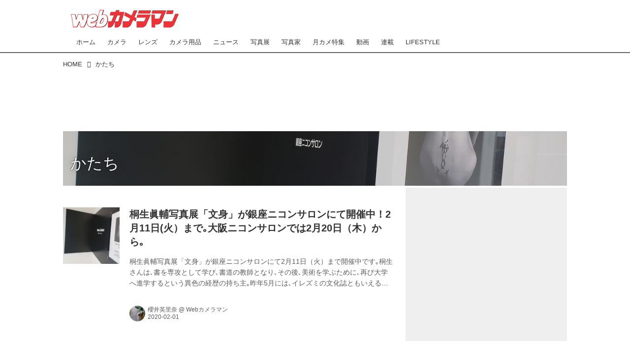

--- FILE ---
content_type: text/html; charset=utf-8
request_url: https://cameraman.motormagazine.co.jp/_tags/%E3%81%8B%E3%81%9F%E3%81%A1
body_size: 13963
content:
<!DOCTYPE html>
<html lang="ja">
<head>

<meta charset="utf-8">
<meta http-equiv="X-UA-Compatible" content="IE=Edge">
<meta name="viewport" content="width=device-width, initial-scale=1">
<meta name="format-detection" content="telephone=no">
<link rel="shortcut icon" href="https://d1uzk9o9cg136f.cloudfront.net/f/portal/16777373/custom/2017/05/10/9e4857269d65ff03caea39849d418fe6b283f470.png">
<link rel="apple-touch-icon" href="https://d1uzk9o9cg136f.cloudfront.net/f/portal/16777373/custom/2017/05/10/9e4857269d65ff03caea39849d418fe6b283f470.png">
<link rel="alternate" type="application/rss+xml" href="https://cameraman.motormagazine.co.jp/_rss/rss20.xml" title="Webカメラマン - RSS Feed" />
<link rel="alternate" type="application/rss+xml" href="https://cameraman.motormagazine.co.jp/_tags/%E3%81%8B%E3%81%9F%E3%81%A1/rss20.xml" title="#かたち - Webカメラマン - RSS Feed" />





<title>かたち - Webカメラマン</title>

<meta name="description" content="かたち の記事一覧 - モーターマガジン社が運営する、情報メディアです。写真をもっと楽しく撮りたい､カメラをもっと深く知りたい方へ、専門誌のエディター＆写真家がわかりやすく解説します。">









<link rel="canonical" href="https://cameraman.motormagazine.co.jp/_tags/%E3%81%8B%E3%81%9F%E3%81%A1">








<!-- Piwik -->

<script id="script-piwik-setting">
window._piwik = {
	'BASE':'https://acs01.rvlvr.co/piwik/',
	'trackers':{
		'173':null,
		'623':null,
	},
	'pageview':null,
	'event':null,
}
</script>


<script src="/static/dinoportal/js/piwikutil.js" async defer></script>





<noscript>
<img src="https://acs01.rvlvr.co/piwik/piwik.php?idsite=623&rec=1&url=https%3A//cameraman.motormagazine.co.jp/_tags/%25E3%2581%258B%25E3%2581%259F%25E3%2581%25A1" style="border:0;display:none" alt="" width=1 height=1>
<img src="https://acs01.rvlvr.co/piwik/piwik.php?idsite=173&rec=1&url=https%3A//cameraman.motormagazine.co.jp/_tags/%25E3%2581%258B%25E3%2581%259F%25E3%2581%25A1" style="border:0;display:none" alt="" width=1 height=1>

</noscript>

<!-- End Piwik Tracking Code -->
<!-- /page.PIWIK_BASE_URL, /is_preview -->






<meta name="twitter:card" content="summary">
<meta property="og:type" content="article">
<meta property="og:url" content="https://cameraman.motormagazine.co.jp/_tags/%E3%81%8B%E3%81%9F%E3%81%A1">

<meta property="og:title" content="かたち - Webカメラマン">


<meta property="og:description" content="かたち の記事一覧 - モーターマガジン社が運営する、情報メディアです。写真をもっと楽しく撮りたい､カメラをもっと深く知りたい方へ、専門誌のエディター＆写真家がわかりやすく解説します。">


<meta property="og:image" content="https://d1uzk9o9cg136f.cloudfront.net/f/portal/16777373/rc/2017/05/23/0c9286567d2a0891ddfd7d7186d20792772ede04.jpg">








<link rel="stylesheet" href="/static/lib/js/jquery-embedhelper.css?_=251225165549">


<link rel="preload" href="/static/lib/fontawesome-4/fonts/fontawesome-webfont.woff2?v=4.7.0" as="font" type="font/woff2" crossorigin>
<link rel="preload" href="/static/lib/ligaturesymbols-2/LigatureSymbols-2.11.ttf" as="font" type="font/ttf" crossorigin>

<script id="facebook-jssdk">/* hack: prevent fb sdk in body : proc by jquery-embedheler */</script>
<style id="style-prevent-animation">*,*:before,*:after{-webkit-transition:none!important;-moz-transition:none!important;transition:none!important;-webkit-animation:none!important;-moz-animation:none!important;animation:none!important}</style>


<link rel="stylesheet" href="/static/dinoportal/css/reset.css?251225165549">
<link rel="stylesheet" href="/static/dinoportal/css/common.css?251225165549">
<link rel="stylesheet" href="/static/dinoportal/css/common-not-amp.css?251225165549">
<link rel="stylesheet" href="/static/user-notify/user-notify.css?251225165549">
<link rel="stylesheet" href="/static/wf/css/article.css?251225165549">
<link rel="stylesheet" href="/static/wf/css/article-not-amp.css?251225165549">
<link rel="stylesheet" href="/static/dinoportal/css/print.css?251225165549" media="print">

<link rel="stylesheet" href="/static/lib/jquery-carousel/jquery-carousel.css?251225165549">
<link rel="stylesheet" href="/static/lib/jquery-carousel-2/jquery-carousel.css?251225165549">

<link href="/static/lib/ligaturesymbols-2/LigatureSymbols.min.css" rel="stylesheet" type="text/css">
<link href="/static/lib/ligaturesymbols-2/LigatureSymbols.min.css" rel="stylesheet" type="text/css">
<link href="/static/lib/rvlvr/rvlvr.css" rel="stylesheet">

<link rel="stylesheet" href="/static/dinoportal/custom/maxwidth.css?251225165549">


<!-- jquery migrate for develop -->
<script src="/static/lib/js/jquery-3.7.1.min.js"></script>
<script src="/static/lib/js/jquery-migrate-3.5.2.min.js"></script>	
<script src="/static/lib/js/jquery-migrate-enable.js"></script>

<script src="/static/lib/js/jquery-utils.js?251225165549"></script>




<script>$(function(){setTimeout(function(){$('#style-prevent-animation').remove();},1000)});</script>

<script>window._langrc={login:'ログイン',search:'検索'}</script>


<link rel="stylesheet" href="/static/dinoportal/css/index.css?251225165549">
<link rel="stylesheet" href="/static/dinoportal/css/newsfeed.css?251225165549">


<link rel="stylesheet" href="/static/dinoportal/css/users.css?251225165549">
<link rel="stylesheet" href="/static/dinoportal/css/tenants.css?251225165549">


<style>
.network-error > span:after {
	content:'通信エラーです' '\0a' 'しばらくして再読み込みしてください';
}
</style>


<script id="script-acs-flags">
window._use_acs_feed_dummy=false;
window._use_vpv_iframe=false;
</script>




<!-- custom css as less  -->


<style id="style-site-custom" type="text/less">
/**** 各種色設定 ****/

/**** imported colors.less ****/


@colors-base: #666; 
@colors-base-bg: white; 
@colors-base-box: @colors-base; 
@colors-base-box-bg: fade(@colors-base, 8%); 

@colors-header: @colors-base; 
@colors-header-bg: @colors-base-bg; 
@colors-header-menu: @colors-header; 
@colors-header-menu-bg: @colors-header-bg; 
@colors-header-menu-active: black; 
@colors-header-menu-active-bg: transparent; 
@colors-header-menu-active-mark: black; 
@colors-header-shadow: #eee; 

@colors-footer: @colors-base-box; 
@colors-footer-bg: @colors-base-box-bg; 

@colors-widget: @colors-base-box; 
@colors-widget-bg: @colors-base-box-bg; 
@colors-marble: @colors-widget; 
@colors-marble-bg: @colors-widget-bg; 
@colors-marblebar: @colors-base; 
@colors-marblebar-bg: @colors-base-bg; 


@colors-menufeed-title: black; 
@colors-contents-title: @colors-base; 
@colors-cards-bg: #eee; 

@colors-content-heading: @colors-base; 
@colors-content-heading-decoration: @colors-base; 
@colors-content-subheading: @colors-base; 
@colors-content-subheading-decoration: @colors-base; 
@colors-content-body-link: inherit; 
@colors-content-body-link-active: inherit; 
@colors-content-quote: @colors-base-box; 
@colors-content-quote-bg: @colors-base-box-bg; 
@colors-content-box: @colors-base-box; 
@colors-content-box-bg: @colors-base-box-bg; 


@colors-paging-current: @colors-base-box; 
@colors-paging-current-bg: @colors-base-box-bg; 


@colors-spiral-header: @colors-header; 
@colors-spiral-header-bg: @colors-header-bg; 
@colors-spiral-header-shadow: @colors-header-shadow;



@colors-btn: black;
@colors-btn-bg: #eee;
@colors-btn-border: #ccc;

@colors-btn-colored: white;
@colors-btn-colored-bg: hsl(359, 57%, 49%);
@colors-btn-colored-border: hsl(359, 57%, 49%);


@colors-tab-active: hsl(359, 57%, 49%);



body {
	color: @colors-base;
	background: @colors-base-bg;
}
.content-info {
	color: @colors-base;
}

*,*:after,*:before {
	border-color: fade(@colors-base, 50%);
}



#header-container,
.menu-overflowed > .container {
	color: @colors-header;
}
#header-bgs:after {
	border-bottom-color: @colors-header-shadow;
}


.spiral-header-container {
	color: @colors-spiral-header;
}
.spiral-header-bgs {
	border-bottom-color: @colors-spiral-header-shadow;
}




#header-menu {
	color: @colors-header-menu;
}

.menu-overflowed > .container {
	color: @colors-header-menu;
	background: @colors-header-menu-bg;
}

#header-bg {
	background: @colors-header-bg;
}
.spiral-header-bg {
	background: @colors-spiral-header-bg;
}
#header-menu-bg {
	background: @colors-header-menu-bg;
}


#header:not(.initialized) {
	background: @colors-header-bg;
}
@media (max-width:767px) {
	#header:not(.initialized) #header-menu {
		background: @colors-header-menu-bg;
	}
}

#header-menu > a:hover,
#header-menu > a.active {
	color: @colors-header-menu-active;
	background: @colors-header-menu-active-bg;
}
#header-menu > a:hover:after,
#header-menu > a.active:after {
	border-bottom-color: @colors-header-menu-active-mark;
}


#footer {
	color: @colors-footer;
	background: @colors-footer-bg;
}


.newsfeed-block-header h2 {
	color: @colors-menufeed-title;
}

#newsfeed .wfcontent .content-link .content-title {
	color: @colors-contents-title;
}


#newsfeed.newsfeed-all-display-type-photo,
#newsfeed.newsfeed-all-display-type-card {
	background: @colors-cards-bg;
}


body.page-ctstock #main > .content .content-summary a:not(.btn),
body.page-ctstock #main > .content .content-body-body a:not(.btn),
body.page-content #main > .content .content-summary a:not(.btn),
body.page-content #main > .content .content-body-body a:not(.btn) {
	color: @colors-content-body-link;
}
body.page-ctstock #main > .content .content-summary a:not(.btn):hover,
body.page-ctstock #main > .content .content-summary a:not(.btn):active,
body.page-ctstock #main > .content .content-body-body a:not(.btn):hover,
body.page-ctstock #main > .content .content-body-body a:not(.btn):active,
body.page-content #main > .content .content-summary a:not(.btn):hover,
body.page-content #main > .content .content-summary a:not(.btn):active,
body.page-content #main > .content .content-body-body a:not(.btn):hover,
body.page-content #main > .content .content-body-body a:not(.btn):active {
	color: @colors-content-body-link-active;
}

.article > .article-heading {
	color: @colors-content-heading;
	border-color: @colors-content-heading-decoration;
}
.article > .article-subheading {
	color: @colors-content-subheading;
	border-color: @colors-content-subheading-decoration;
}


.article > .quotebox {
	color: @colors-content-quote;
	background: @colors-content-quote-bg;
}
.article > p.box {
	color: @colors-content-box;
	background: @colors-content-box-bg;
}



body:not(.custom-sidebar-separate) .widgets,
body.custom-sidebar-separate .widgets > *,
#newsfeed .widget {
	color: @colors-widget;
	background: @colors-widget-bg;
}


#newsfeed .marble {
	color: @colors-marble;
	background: @colors-marble-bg;
}
#newsfeed .marblebar {
	color: @colors-marblebar;
	background: @colors-marblebar-bg;
}


.btn,
.btn:hover,
.btn:active,
a.btn,
a.btn:hover,
a.btn:active,
a.btn:visited,
button,
button:hover,
button:active,
input[type="button"], input[type="submit"], input[type="reset"],
input[type="button"]:hover, input[type="submit"]:hover, input[type="reset"]:hover,
input[type="button"]:active, input[type="submit"]:active, input[type="reset"]:active {
	color:@colors-btn;
	background:@colors-btn-bg;
	border:1px solid @colors-btn-border;
}

.btn-colored, .btn-colored:hover, .btn-colored:active,
.btn-colored[disabled], .btn-colored[disabled]:hover,
a.btn-colored, a.btn-colored:hover, a.btn-colored:active, a.btn-colored:visited,
a.btn-colored[disabled], a.btn-colored[disabled]:hover, a.btn-colored[disabled]:visited,
input[type="button"].btn-colored, input[type="button"].btn-colored:hover, input[type="button"].btn-colored:active,
button:not([type]):not(.btn-normal),
button[type="submit"]:not(.btn-normal), input[type="submit"]:not(.btn-normal),
button[type="submit"]:not(.btn-normal):hover, input[type="submit"]:not(.btn-normal):hover,
button[type="submit"]:not(.btn-normal):active, input[type="submit"]:not(.btn-normal):active {
	color:@colors-btn-colored;
	background:@colors-btn-colored-bg;
	border:1px solid @colors-btn-colored-border;
}

.nav-tabs > li.active > a,
.nav-tabs > li.active > a:hover,
.nav-tabs > li > a:hover {
	border-bottom-color:@colors-tab-active;
}
.nav-tabs > li > a:hover {
	border-bottom-color:fade(@colors-tab-active, 30%);
}


body.page-ctstock #main>.content .content-body-body a.content-paging-link.content-paging-link-current,
body.page-ctstock #main>.content .content-body-body a.content-paging-link:hover,
body.page-content #main>.content .content-body-body a.content-paging-link.content-paging-link-current,
body.page-content #main>.content .content-body-body a.content-paging-link:hover {
	color: @colors-paging-current;
	background: @colors-paging-current-bg;
	border-color: @colors-paging-current;
}


/**** end of imported colors.less ****/


@site-color: #ee3338;

/* ヘッダ */
@colors-base: #333; /* ベース色(文字) */
@colors-header-menu-active: @site-color; /* アクティブヘッダメニュー(文字) */
@colors-header-menu-active-mark: @site-color; /* アクティブヘッダメニュー(下線) */
@colors-header-shadow: #666; /* ヘッダ下線 */

/* フッタ */
@colors-footer: @colors-base-box; /* フッタ色（文字） */
@colors-footer-bg: #fff; /* フッタ色（背景） */

/**** サイドバーの要素をウィジェットブロックに分ける ****/

/**** imported sidebar-separate.css ****/



body.custom-sidebar-separate {}

.widgets {
	padding: 0;
	background: transparent;
}

.widgets > * {
	padding: 20px;
	background: #f8f8f8;
}

.widgets > .nopadding {
	padding: 0;
}

.widget h3:first-child {
	padding-top: 0;
}

.widgets {
	border: 4px solid transparent;
}
body:not(.custom-sidebar-left) .widgets {
	border-right: none;
}
body.custom-sidebar-left .widgets {
	border-left: none;
}

.widgets > * + *, .widget + .widget {
	margin-top: 4px;
}

.main-contents {
	padding-top: 4px;
}
/**** end of imported sidebar-separate.css ****/




/**** メニューフィードの写真・カードの先頭を大きく ****/

/**** imported menufeed-big-leading.css ****/


@media (min-width :768px) {
	#newsfeed .newsfeed-block.newsfeed-all-display-type-photo .wfcontent:first-child,
	#newsfeed .newsfeed-block.newsfeed-all-display-type-card .wfcontent:first-child {
		width: 49.389%; 
		
		width: -webkit-calc( 50% + 2.5px - 5px);
		width: calc( 50% + 2.5px - 5px);
		
		float:left;
	}
	#newsfeed .newsfeed-block.newsfeed-all-display-type-photo .wfcontent:nth-child(4n),
		#newsfeed .newsfeed-block.newsfeed-all-display-type-card .wfcontent:nth-child(4n) {
		margin-right: 5px !important;
	}
	#newsfeed .newsfeed-block.newsfeed-all-display-type-photo .wfcontent:nth-child(3),
	#newsfeed .newsfeed-block.newsfeed-all-display-type-photo .wfcontent:nth-child(5),
	#newsfeed .newsfeed-block.newsfeed-all-display-type-photo .wfcontent:nth-child(4n+5),
	#newsfeed .newsfeed-block.newsfeed-all-display-type-card .wfcontent:nth-child(3),
	#newsfeed .newsfeed-block.newsfeed-all-display-type-card .wfcontent:nth-child(5),
	#newsfeed .newsfeed-block.newsfeed-all-display-type-card .wfcontent:nth-child(4n+5) {
		margin-right: 0 !important;
	}
	#newsfeed .newsfeed-block.newsfeed-all-display-type-photo .wfcontent:nth-child(n+6),
	#newsfeed .newsfeed-block.newsfeed-all-display-type-card .wfcontent:nth-child(n+6) {
		display: none !important;
	}
	#newsfeed .newsfeed-block.newsfeed-all-display-type-card
			.wfcontent:first-child .content-leading .img-wrap:before {
		padding-top: 88.75%;
		
		padding-top: -webkit-calc( 74.4% + 16px + 10px + 0.8 * 1em * 0.8 * 1.6 + 0.8 * 1em * 0.75 * 1.3 );
		padding-top: calc( 74.4% + 16px + 10px + 0.8* 1em * 0.8 * 1.6 + 0.8* 1em * 0.75 * 1.3 );
	}
	
}

@media (max-width :767px) {
	#newsfeed .newsfeed-block.newsfeed-all-display-type-photo .wfcontent:nth-child(2n+1),
	#newsfeed .newsfeed-block.newsfeed-all-display-type-card .wfcontent:nth-child(2n+1) {
		margin-right: 0 !important;
	}
	#newsfeed .newsfeed-block.newsfeed-all-display-type-photo .wfcontent:nth-child(2n+2),
	#newsfeed .newsfeed-block.newsfeed-all-display-type-card .wfcontent:nth-child(2n+2) {
		margin-right: 5px !important;
	}
	#newsfeed .newsfeed-block.newsfeed-all-display-type-photo .wfcontent:first-child,
	#newsfeed .newsfeed-block.newsfeed-all-display-type-card .wfcontent:first-child {
		width: 100%;
		margin-right: 0 !important;
	}
	#newsfeed .newsfeed-block.newsfeed-all-display-type-photo .wfcontent:nth-child(n+6),
	#newsfeed .newsfeed-block.newsfeed-all-display-type-card .wfcontent:nth-child(n+6) {
		display: none !important;
	}
}

/**** end of imported menufeed-big-leading.css ****/




/**** 写真・カードのフィードをモバイルで2列表示 ****/

/**** imported feed-card-mobile-2cols.css ****/


body.custom-feed-card-mobile-2cols {}

@media (max-width :767px) {
	.newsfeed.newsfeed-all-display-type-photo .widget-wrap + .wfcontent,
	.newsfeed.newsfeed-all-display-type-card .widget-wrap + .wfcontent,	
	.newsfeed.newsfeed-all-display-type-photo .wfcontent + .wfcontent,
	.newsfeed.newsfeed-all-display-type-card .wfcontent + .wfcontent {
		width: 48%;
		width: -webkit-calc(50% - 7.5px);
		width: calc(50% - 7.5px);
		width: ~"calc(50% - 7.5px)"; 
		
		float: none;
		display: inline-block;
		vertical-align: top;
		
		margin-left: 5px! important;
		margin-right: 0! important;
	}
}

/**** end of imported feed-card-mobile-2cols.css ****/




/**** 新着・優先マーカーを追加 ****/

/**** imported new-marker.less ****/


@new-marker-recent: '3d'; 

@colors-new-marker: hsl(0, 67%, 95%);
@colors-new-marker-bg: hsl(0, 67%, 45%);
@colors-pinned-marker: hsl(60, 100%, 20%);
@colors-pinned-marker-bg: hsl(60, 100%, 47%);



.pinned-marker,
.new-marker {
	font-family: verdana;
	font-weight: bold;
	font-style:normal;
	text-decoration:none;
	text-shadow:none;
	display:inline-block;
	line-height:1;
	font-size:60%;
	vertical-align:text-top;
	padding:0.25em;
	margin-right:0.5em;
	position:relative;
	top:0.05em;
}

.pinned-marker {
	content:"PICKUP";
	color:@colors-pinned-marker;
	background:@colors-pinned-marker-bg;
}

.new-marker {
	content:"NEW";
	color:@colors-new-marker;
	background:@colors-new-marker-bg;
}

& when (@new-marker-recent = 'test') {
	.wfcontent[data-pubdate-recent] .content-title:before
	{ .new-marker; }
}

.wfcontent.is-pinned .content-title:before {
	.pinned-marker;
}

& when (@new-marker-recent = '0d') {
	.wfcontent[data-pubdate-recent="-0d"] .content-title:before
	{ .new-marker; }
}

& when (@new-marker-recent = '1d') {
	.wfcontent[data-pubdate-recent="-1d"] .content-title:before,
	.wfcontent[data-pubdate-recent="-0d"] .content-title:before
	{ .new-marker; }
}

& when (@new-marker-recent = '2d') {
	.wfcontent[data-pubdate-recent="-2d"] .content-title:before,
	.wfcontent[data-pubdate-recent="-1d"] .content-title:before,
	.wfcontent[data-pubdate-recent="-0d"] .content-title:before
	{ .new-marker; }
}

& when (@new-marker-recent = '3d') {
	.wfcontent[data-pubdate-recent="-3d"] .content-title:before,
	.wfcontent[data-pubdate-recent="-2d"] .content-title:before,
	.wfcontent[data-pubdate-recent="-1d"] .content-title:before,
	.wfcontent[data-pubdate-recent="-0d"] .content-title:before
	{ .new-marker; }
}

& when (@new-marker-recent = '1w') {
	.wfcontent[data-pubdate-recent="-1w"] .content-title:before,
	.wfcontent[data-pubdate-recent="-3d"] .content-title:before,
	.wfcontent[data-pubdate-recent="-2d"] .content-title:before,
	.wfcontent[data-pubdate-recent="-1d"] .content-title:before,
	.wfcontent[data-pubdate-recent="-0d"] .content-title:before
	{ .new-marker; }
}

& when (@new-marker-recent = '1m') {
	.wfcontent[data-pubdate-recent="-1m"] .content-title:before,
	.wfcontent[data-pubdate-recent="-1w"] .content-title:before,
	.wfcontent[data-pubdate-recent="-3d"] .content-title:before,
	.wfcontent[data-pubdate-recent="-2d"] .content-title:before,
	.wfcontent[data-pubdate-recent="-1d"] .content-title:before,
	.wfcontent[data-pubdate-recent="-0d"] .content-title:before
	{ .new-marker; }
}

/**** end of imported new-marker.less ****/


@new-marker-recent: '3d'; /* 0d, 1d, 2d, 3d, 1w, 1m, test */
@colors-new-marker: hsl(0, 67%, 95%);
@colors-new-marker-bg: hsl(0, 67%, 45%);
@colors-pinned-marker: hsl(60, 100%, 20%);
@colors-pinned-marker-bg: hsl(60, 100%, 47%);

/**** カード表示のタイトルを3行固定に(メニューフィードブロック除く) : line-height:1.4　の場合 ****/
.newsfeed-all-display-type-card:not(.newsfeed-block) .content-title {
  white-space: normal;
  max-height: none;
  height: 4.2em;
  height: -webkit-calc(4.2em);
  height: calc(4.2em);
  overflow: hidden;
  display: block;
 }
@supports (-webkit-line-clamp:3) {
  .newsfeed-all-display-type-card:not(.newsfeed-block) .content-title {
    display: -webkit-box;
    -webkit-box-orient: vertical;
    -webkit-line-clamp: 3;
  }
}

/**** フィードで公開日を表示 ****/
#newsfeed .content-author-info > .flex-item[data-pubdate]:after {
  content:attr(data-pubdate);
  display:block;
}
@media (min-width:768px) {
  .custom-menufeed-big-leading
      #newsfeed .newsfeed-block.newsfeed-all-display-type-card
      .wfcontent:first-child .content-leading .img-wrap:before {
    padding-bottom: 13.2px;
  }
}

/**** ヘッダメニューを常にモバイルと同じにする ****/

/**** imported header-menu-always-mobile.css ****/



@media (min-width:768px) {
	#main {
		padding-top:105px; 
		
	}
	
	.spiral-header-container,
	#header-container {
		font-size:14px;
		height:auto;
	}
	
	#header.slide-up #header-container {
		
	}
	
	#header-menu {
		font-size:90%;
	}
	
	#header-menu {
		-webkit-box-ordinal-group:3;
		-moz-box-ordinal-group:3;
		-ms-flex-order:3;
		-webkit-order:3;
		order:3;
		
		width:100%;
		padding-left:15px;
		padding-right:15px;
	}
	
	.spiral-header-defaults,
	#header-defaults {
		flex-wrap:wrap;
	}
	
	#header-menu > * {
		display:inline-block;
	}
	#header-menu {
		white-space: nowrap;
	}
	
	#header-menu > .menu-more {
		padding-left:10px;
		padding-right:10px;
	}
	
	#header-right {
		-webkit-box-ordinal-group:2;
		-moz-box-ordinal-group:2;
		-ms-flex-order:2;
		-webkit-order:2;
		order:2;
	}
	
	
	#header-menu > a,
	#header-menu > span {
		padding:12px;
		padding-bottom:10px;
		height:auto;
	}
	
	#header-menu-bg {
		background:@colors-header-bg;
	}
}


/**** end of imported header-menu-always-mobile.css ****/





/** 非表示要素 **/
#user-notifies-toggle,
#signup-icon,
#left-menu li > a#user-notifies-toggle,
#left-menu li > a#signup-icon,
.content-bookmark {
	display: none;
}

/* サブナビの並びをPC,SPで統一 */
@media (max-width: 767px) {
  #header-right > a#menu-icon {
    -webkit-box-ordinal-group: 4;
    -moz-box-ordinal-group: 4;
    -ms-flex-order: 4;
    -webkit-order: 4;
    order: 4;
  }
  #header-right > a#search-icon {
    -webkit-box-ordinal-group: 2;
    -moz-box-ordinal-group: 2;
    -ms-flex-order: 2;
    -webkit-order: 2;
    order: 2;
  }
}

h2:not([class]) {
  margin: 36px 0 8px;
}
h2:not([class]) + h3:not([class]){
  margin-top: 0;
}
h2:not([class]) + p,
h3:not([class]) + p {
  margin-top: 0;
}


#main a:hover {
	cursor: pointer;
}
#main a:hover img {
	backface-visibility: hidden;
	opacity: 0.75;
	filter: alpha(opacity=75);
	-moz-opacity: 0.7;
	-webkit-transition: 0.2s ease-in-out;
	-moz-transition: 0.2s ease-in-out;
	-o-transition: 0.2s ease-in-out;
	transition: 0.2s ease-in-out;
}




/* widgets 調整 */
@media (min-width: 768px) {
	#main-contents-container {
		padding-right: 336px;
	}
	.widgets {
		width: 332px;
	}
	.widgets > * {
		padding: 16px;
	}
}


/* グロナビ下の広告 */
.head-ad {
    text-align: center;
    margin: 8px 0 16px;
}

/* 記事下の広告 */
.ct-ad-wrap {
	margin: 40px 0;
	padding: 0 16px;
}
.ct-ad-wrap > .flex-container > .flex-item {
	width: 300px;
	height: 250px;
}

@media (max-width: 767px) {
	.ct-ad-wrap > .flex-container > .flex-item {
	margin: 0 auto;
	}
	.ct-ad-wrap > .flex-container > .flex-item:nth-child(1) {
	margin: 0 auto 40px;
	}
}

</style>
<script>
<!--
/* custom css */
(function(d, s){
	var m, rx = /^@(import|requirejs:)\s+(\((css|less)\))?\s*(url\()?('|"|)(.+?)\5(\))?;/gm;
	var scripts = {};
	var bc = [], hd = d.getElementsByTagName('head')[0];
	function procCustomLess(custom_css) {
		custom_css =
			custom_css
				.replace(/\/\*([\S\s]*?)\*\//mg, '')
				.replace(/\/\/.*$/g, '');
		// console.log('custom_css:\n' + custom_css);
		while (m = rx.exec(custom_css)) {
			var cmd = m[1], arg = m[6];
			if (arg.indexOf('/static/dinoportal/custom/') != 0) {
				continue;
			}
			console.log('custom css:cmd=' + cmd + ',arg=' + arg);
			({
				'import': function(arg, m){
					m = arg.match(/^.+\/([^\/]*)\.(css|less)$/);
					if (m) {
						bc.push('custom-' + m[1]);
					}
				},
				'requirejs:': function(arg, m){
					m = arg.match(/^.+\/([^\/]*)\.(js)$/);
					if (m) {
						// $('<'+'script src='+m[2]+'></'+'script>').appendTo('body');
						s = d.createElement('script');
						s.src = arg;
						hd.appendChild(s);
					}
				},
			}[cmd]||(function(){}))(arg);
		}
	}
	function procCustomLessImported(custom_css){
		// chrome 101 workaround #4302 / server side import css,less
		var m, rx2 = /\*\*\* imported ((\S+)\.(less|css)) \*\*\*/gm;
		while (m = rx2.exec(custom_css)) {
			console.log('custom css server imported:' + m[1])
			bc.push('custom-' + m[2]);
		}
	}
	var custom_css = (d.getElementById('style-site-custom')||{}).innerHTML;
	custom_css && procCustomLess(custom_css);
	custom_css && procCustomLessImported(custom_css);
	custom_css = (d.getElementById('style-path-custom')||{}).innerHTML;
	custom_css && procCustomLess(custom_css);
	custom_css && procCustomLessImported(custom_css);
	$(function(){
		d.body.className = d.body.className + ' ' + bc.join(' ');
		$(document).trigger('loadcustoms');
		window._customized = {};
		$.each(bc, function(i, v){
			var vname = v.replace(/custom-/, '').replace(/-/g, '_');
			window._customized[vname] = true;
		});
		console.log('body.' + bc.join('.'));
		console.log('window._customized', window._customized);
	});
})(document);
/*  less */
window.less = { env:'development', errorReporting:'console', dumpLineNumbers: "comments", logLevel:2, compress:false, javascriptEnabled:true };

(function(){
	var ls = document.getElementById('style-site-custom'),
		ls_txt = ls.textContent.replace(
			/^\/\*\*\* external import: (.+) \*\*\*\//gm, function(a, href){
				var ln = document.createElement('link');
				ln.setAttribute('data-from-customcss', '1');
				ln.rel = 'stylesheet';
				ln.href = href;
				ls.parentNode.insertBefore(ln, ls);
				console.log('custom css: inserted external link[rel="stylesheet"]', ln);
				return '/* replaced */';
			});
})();

(function(s){
	if (window.navigator.userAgent.match(/msie (7|8|9|10)/i)) {
		s.src = '/static/lib/less/less.min.js?_=251225165549';
	} else {
		s.src = '/static/lib/less-4.1.2/less.min.js?_=251225165549';
	}
	document.head.appendChild(s);
})(document.createElement('script'));

/*  */
// ' -->
</script>



<!-- end of custom css -->

<style id="style-spaceless-init">.spaceless > * { float:left; }</style>

<!-- acs --><!-- Global site tag (gtag.js) - Google Analytics -->
<script async src="https://www.googletagmanager.com/gtag/js?id=UA-88759523-6"></script>
<script>
window.dataLayer = window.dataLayer || [];
function gtag(){dataLayer.push(arguments);}
gtag('js', new Date());

gtag('config', 'UA-88759523-6');
gtag('config', 'G-8Q255RXPV0');

window.gtag = window.gtag||function(){dataLayer.push(arguments)};
function _vpvup(ev){
	// 仮想PVイベントを送信
	gtag('event', 'page_view', {
		page_path: '/' + ev.detail.new_href.split('/').slice(3).join('/'),
		page_location: ev.detail.new_href,
		page_referrer: ev.detail.old_href
	});
}
// URL変更でPVアップ : GA4の拡張計測機能を活かす場合は不要
document.addEventListener('_changehref', _vpvup);
// 一覧の動的ページ追加でPVアップ
document.addEventListener('_virtualpv', _vpvup);
</script><!-- /acs -->

</head>
<body class="page-tag page-tag-かたち " data-hashscroll-margin="return 8 + $('#header-menu').height() + $('#header-container').height()" data-page-tag="かたち" data-page-tagid="16930598">







<div id="left-menu">
	<div id="left-menu-container">
		<ul class="menu vertical">
			<li class="menu-item" id="left-menu-font-expander"><a class="font-expander" href="#"></a></li>
			<li class="divider"></li>
			<li id="left-menu-home" class="menu-item active"><a href="https://cameraman.motormagazine.co.jp"><i class="fa fa-home fa-fw"></i> ホーム</a></li>
					
		<li class="menu-item ">
			
			
			
			<a class="menu-page" href="/about"><i class="fa fa-info-circle fa-fw"></i> Webカメラマン について</a>
			
			
			
			
			
			
			
			
		</li>
		
		<li class="menu-item ">
			
			
			
			<a class="menu-page" href="/adino"><i class="fa fa-bullhorn fa-fw"></i> 広告掲載について</a>
			
			
			
			
			
			
			
			
		</li>
		
		<li class="menu-item ">
			
			
			
			<a class="menu-page" href="/inquiry"><i class="fa fa-envelope-o fa-fw"></i> お問合わせ</a>
			
			
			
			
			
			
			
			
		</li>
		
		<li class="menu-item ">
			
			
			
			<a class="menu-page" href="/terms"><i class="fa fa-list-alt fa-fw"></i> 利用規約</a>
			
			
			
			
			
			
			
			
		</li>
		
		<li class="menu-item ">
			
			
			
			<a class="menu-page" href="/company"><i class="fa fa-building-o fa-fw"></i> 運営会社</a>
			
			
			
			
			
			
			
			
		</li>
		
		<li class="menu-item ">
			
			
			
			<a class="menu-page" href="/privacy"><i class="fa fa-lock fa-fw"></i> プライバシーポリシー</a>
			
			
			
			
			
			
			
			
		</li>
		
		<li class="menu-item ">
			
			<a class="menu-externallink" href="https://dino.network/_tags/Publishers"  target="_blank"><i class="fa fa-external-link fa-fw"></i> dino collection</a>
			
			
			
			
			
			
			
			
			
			
		</li>
		

		</ul>
	</div>
</div>

<div id="header">
	<div id="header-container">
		<div id="header-bgs"><div id="header-bg"></div><div id="header-menu-bg"></div></div>
		<div id="header-defaults" class="flex-container flex-mobile">

			<div id="header-title" class="flex-item flex-order-1 fillchild">
				<a href="https://cameraman.motormagazine.co.jp" class="centeringchild-v">
								
				<img src="https://d1uzk9o9cg136f.cloudfront.net/f/portal/16777373/rc/2017/05/23/2dc0fd19a304458aff63d696f3cfd18bad42cbdc.png" srcset="https://d1uzk9o9cg136f.cloudfront.net/f/portal/16777373/rc/2017/05/23/2dc0fd19a304458aff63d696f3cfd18bad42cbdc.png 1x
						,https://d1uzk9o9cg136f.cloudfront.net/f/portal/16777373/rc/2017/05/23/a5fd3a5679c497dadc8dfdbce2c106031099cbc6.png 2x
						,https://d1uzk9o9cg136f.cloudfront.net/f/portal/16777373/rc/2017/05/23/89b62c8e5faacbcb96750d404e7bc9437235a718.png 3x
				" alt="Webカメラマン"
				>
				

				</a>
			</div>

			<div id="header-menu" class="flex-item flex-order-2 flexible spaceless flex-container flex-mobile justify-content-flex-start ">
				
<a href="/"><span>ホーム</span></a>
<a href="/_tags/%E3%82%AB%E3%83%A1%E3%83%A9" data-tag="カメラ" ><span>カメラ</span></a><a href="/_tags/%E3%83%AC%E3%83%B3%E3%82%BA" data-tag="レンズ" ><span>レンズ</span></a><a href="/_tags/%E3%82%AB%E3%83%A1%E3%83%A9%E7%94%A8%E5%93%81" data-tag="カメラ用品" ><span>カメラ用品</span></a><a href="/_tags/%E3%83%8B%E3%83%A5%E3%83%BC%E3%82%B9" data-tag="ニュース" ><span>ニュース</span></a><a href="/_tags/%E5%86%99%E7%9C%9F%E5%B1%95" data-tag="写真展" ><span>写真展</span></a><a href="/_tags/%E5%86%99%E7%9C%9F%E5%AE%B6" data-tag="写真家" ><span>写真家</span></a><a href="/_tags/%E6%9C%88%E3%82%AB%E3%83%A1%E7%89%B9%E9%9B%86" data-tag="月カメ特集" ><span>月カメ特集</span></a><a href="/_tags/%E5%8B%95%E7%94%BB" data-tag="動画" ><span>動画</span></a><a href="/_tags/%E9%80%A3%E8%BC%89" data-tag="連載" ><span>連載</span></a><a href="/_tags/LIFESTYLE" data-tag="LIFESTYLE" ><span>LIFESTYLE</span></a>
				
			</div>
			<div id="header-right" class="flex-item flex-order-3 flex-center spaceless flex-container align-items-center wrap flex-mobile">
				<a id="search-icon" href="/_fq" class="flex-item">
					<i class="fa fa-search"></i>
				</a>
				




<a id="user-notifies-toggle" href="#"><i class="fa fa-info-circle"></i></a>

<div id="user-notifies">
	<div class="user-notifies-content">
		<div class="user-notifies-title">
			<span class="fa fa-info-circle"></span>
			<span id="user-notifies-close"><i class="fa fa-times"></i></span>
		</div>
		<div class="user-notify template" data-notify-updated="2000-01-01T09:00Z">
			<div class="user-notify-overview">
				<span class="user-notify-date">2000-01-01</span>
				<span class="user-notify-message">template</span>
			</div>
			<div class="user-notify-detail">
				<div class="user-notify-detail-content">template</div>
			</div>
		</div>
		<div class="user-notify-nothing">
			<div for-lang="ja">お知らせはありません</div>
			<div for-lang="en">No Notification</div>
		</div>
		
		
		
	</div>
</div>
<div class="user-notify-loaded"></div>

<script>(function(){var auto_clear_unread=false;var data={cookie_path:'/',notifies:[]};data.auto_clear_unread=auto_clear_unread;window._user_notifies=data;})();</script>



				
				
				
				<a id="menu-icon" href="#" class="flex-item"><i class="fa fa-bars"></i></a>
			</div>
		</div>
	</div>
</div>

<script src="/static/dinoportal/js/common-adjustheader.js?_=251225165549"></script>




<div id="main">




	

<div class="breadcrumbs"><ol itemscope
			itemtype="https://schema.org/BreadcrumbList"><li class="breadcrumb breadcrumb-top"
				data-breadcrumb-types="top"
				itemscope
				itemprop="itemListElement"
				itemtype="https://schema.org/ListItem"><a href="/" itemprop="item"><span itemprop="name">HOME</span></a><meta itemprop="position" content="1" /></li><li class="breadcrumb breadcrumb-current"
				data-breadcrumb-types="feed tag"
				itemscope
				itemprop="itemListElement"
				itemtype="https://schema.org/ListItem"><a href="/_tags/%E3%81%8B%E3%81%9F%E3%81%A1" itemprop="item"
					data-breadcrumb-tags="かたち"
				><span itemprop="name">かたち</span></a><meta itemprop="position" content="2" /></li></ol></div>




	
	
	<div id="common-header"><!-- combined //pagead2.googlesyndication.com/pagead/js/adsbygoogle.js -->

<div class="head-ad">
<!-- Webカ-グローバルメニュー下 -->
<ins class="adsbygoogle"
     style="display:inline-block;width:728px;height:90px"
     data-ad-client="ca-pub-1947288375675778"
     data-ad-slot="9214140385"></ins>
<script>
(adsbygoogle = window.adsbygoogle || []).push({});
</script>
</div></div>
	
	

	
	
	
	
	
	
	
	
	
	
	
	
	<div id="tag-heading" class="heading image-bg ">
		<div class="image-bg-blur" style="background-image:url(https://d1uzk9o9cg136f.cloudfront.net/f/16783155/rc/2020/02/01/11453593a4db119fae32add72a68b097ce9b896a_xlarge.jpg)"></div>
		<div class="container">
			<h1 class="feed-title tag-heading-tag"><a href="/_tags/%E3%81%8B%E3%81%9F%E3%81%A1"><i class="fa fa-tag"></i> かたち</a></h1>
		</div>
	</div>
	
	
	
	
	
	
	
	
	
	
	
	
	
	
	
	
	
	
	
	



	
	
	
	
	<div id="main-contents-container">
		<div class="main-contents">
		
		
				
		
			
			
			
		
		
			
			
			
			
			
			
			
			
			
			
			<div id="newsfeed" class="newsfeed newsfeed-all-display-type-normal">
				<div class="newsfeed-container spaceless">
					
				
					
					
						
						
							




<div data-content="17337206"
 data-published-at="2020-02-01T21:22:19+09:00"
data-pubdate-recent="-past"
data-tags=" 桐生眞輔 写真家 写真展 文身 銀座ニコンサロン 大阪ニコンサロン 書 身体 かたち イレズミ "
class="wfcontent not-has-display-type ">
 <div class="wfcontent-container flex-container horizontal flex-mobile"
data-pubdate="2020-02-01"
style="position:relative; width:100%;">
 <div class="content-leading flex-item">
 <a href="https://cameraman.motormagazine.co.jp/_ct/17337206?o=0&amp;tg=%E3%81%8B%E3%81%9F%E3%81%A1"
class="img-wrap "
style="background-image:url(https://d1uzk9o9cg136f.cloudfront.net/f/16783155/rc/2020/02/01/11453593a4db119fae32add72a68b097ce9b896a_large.jpg);background-position:0% 0%;"
 >
<img src="https://d1uzk9o9cg136f.cloudfront.net/f/16783155/rc/2020/02/01/11453593a4db119fae32add72a68b097ce9b896a_large.jpg"
 style="visibility:hidden;width:100%;height:100%;display:block;"
>
</a>
 </div>
 <div class="flex-item flexible">
<div class="content-body-container">
 <a href="https://cameraman.motormagazine.co.jp/_ct/17337206?o=0&amp;tg=%E3%81%8B%E3%81%9F%E3%81%A1"
class="content-link "
 >
 <h2 class="content-title ptc-rev">桐生眞輔写真展「文身」が銀座ニコンサロンにて開催中！2月11日(火）まで｡大阪ニコンサロンでは2月20日（木）から｡</h2>
 <div class="content-body">桐生眞輔写真展「文身」が銀座ニコンサロンにて2月11日（火）まで開催中です｡桐生さんは､書を専攻として学び､書道の教師となり､その後､美術を学ぶために､再び大学へ進学するという異色の経歴の持ち主｡昨年5月には､イレズミの文化誌ともいえる著書『文身 デザインされた聖のかたち』を上梓されました｡</div>
 </a>
 <div class="content-feedlabel"><span></span></div>
 <div class="content-info flex-container flex-mobile">
 <div class="content-author-avater flex-item">
 <a href="/_users/16921998" class="content-author-image-link">
 <img class="content-author-image wf-colorscheme-light" src="https://d1uzk9o9cg136f.cloudfront.net/f/16783155/avatar/2019/06/12/16921998/5b02dd40e34f197de54acf7e429db4d8172f6c1a_normal.jpg" />
 </a>
 </div>
 <div class="content-author-info flex-item flex-center flexible flex-container flex-mobile vertical flex-item-left">
 <div class="flex-item" data-pubdate="2020-02-01">
 <a href="/_users/16921998" class="content-author-name">櫻井英里奈</a>
<span class="content-author-site-wrap">
@ <a href="/_sites/16783155" class="content-author-site">Webカメラマン</a>
</span>
 </div>
 </div>
</div>
 <div class="content-tags">
 <a class="content-tag"
data-tag="桐生眞輔"
href="/_tags/%E6%A1%90%E7%94%9F%E7%9C%9E%E8%BC%94"><span>桐生眞輔</span></a><a class="content-tag"
data-tag="写真家"
href="/_tags/%E5%86%99%E7%9C%9F%E5%AE%B6"><span>写真家</span></a><a class="content-tag"
data-tag="写真展"
href="/_tags/%E5%86%99%E7%9C%9F%E5%B1%95"><span>写真展</span></a><a class="content-tag"
data-tag="文身"
href="/_tags/%E6%96%87%E8%BA%AB"><span>文身</span></a><a class="content-tag"
data-tag="銀座ニコンサロン"
href="/_tags/%E9%8A%80%E5%BA%A7%E3%83%8B%E3%82%B3%E3%83%B3%E3%82%B5%E3%83%AD%E3%83%B3"><span>銀座ニコンサロン</span></a><a class="content-tag"
data-tag="大阪ニコンサロン"
href="/_tags/%E5%A4%A7%E9%98%AA%E3%83%8B%E3%82%B3%E3%83%B3%E3%82%B5%E3%83%AD%E3%83%B3"><span>大阪ニコンサロン</span></a><a class="content-tag"
data-tag="書"
href="/_tags/%E6%9B%B8"><span>書</span></a><a class="content-tag"
data-tag="身体"
href="/_tags/%E8%BA%AB%E4%BD%93"><span>身体</span></a><a class="content-tag"
data-tag="かたち"
href="/_tags/%E3%81%8B%E3%81%9F%E3%81%A1"><span>かたち</span></a><a class="content-tag"
data-tag="イレズミ"
href="/_tags/%E3%82%A4%E3%83%AC%E3%82%BA%E3%83%9F"><span>イレズミ</span></a>
 </div>
 </div>
</div>
</div>
</div>
















						
					
				
			
				</div>
			</div>
			
			
		</div>
		<div class="widgets">
			



			
			
				
			<!-- free_box6 --><div class="widget banners">
<!-- Webカ-サイドカラム上段 -->
<ins class="adsbygoogle"
     style="display:inline-block;width:300px;height:600px"
     data-ad-client="ca-pub-1947288375675778"
     data-ad-slot="5250968356"></ins>
<script>
(adsbygoogle = window.adsbygoogle || []).push({});
</script>
</div>

<div class="widget banners">
<a href="
https://www.motormagazine.co.jp/_ct/17791034?fbclid=IwY2xjawNHB2lleHRuA2FlbQIxMQABHmJF2yLHDbv1ncTWYlVMamlVquflMdjp0-xjaer2H-WZiWiZRor7QQLLfWqa_aem_KP9FY1ggJgZ-z9senG3KGw" target="_blank"><img 
src="https://d1uzk9o9cg136f.cloudfront.net/f/portal/16777373/rc/2025/09/29/c3d5e4f88fac5ad24ea5cd8542e9580ba7e9bd83_xlarge.jpg"></a>
</div>







<div class="widget banners">
<a href="https://kaitori.motormagazine.co.jp" target="_blank"><img src="https://d1uzk9o9cg136f.cloudfront.net/f/portal/16777373/rc/2020/10/13/c7ff3b0261c3cfa2467b311cd0099d020f173f5d.png"></a>
</div>



<div class="widget banners">
<a href="https://www.motormagazine.co.jp/_ct/17810239" target="_blank"><img src="https://d1uzk9o9cg136f.cloudfront.net/f/portal/16777373/rc/2025/12/24/d3fa4bd28860c28fe9aa1b0c010c75535ca0c2d6_xlarge.jpg"></a>
</div>


<div class="widget banners">
<a href="https://www.motormagazine.co.jp/_ct/17761140" target="_blank"><img src="https://d1uzk9o9cg136f.cloudfront.net/f/portal/16777373/rc/2025/07/03/1254d3b417a973b80259d9234c2e090be4c5725b_xlarge.jpg"></a>
</div>


<div class="widget banners">
<a href="https://www.motormagazine.co.jp/_ct/17749775" target="_blank"><img src="https://d1uzk9o9cg136f.cloudfront.net/f/portal/16777373/rc/2025/03/10/4fd6cdbb8121b1861e53224b46a1991ee108fe16_xlarge.jpg



"></a>
</div>






<!-- バナー群 (1列)  -->
<div class="widget banners">

<a href="https://www.facebook.com/gekkame/" target="_blank"><img src="https://d1uzk9o9cg136f.cloudfront.net/f/portal/16777373/rc/2017/05/22/93c9dd436b49ac935224b48cf4873422603e5a87.jpg"></a>

<a href="https://twitter.com/Web_Cameraman" target="_blank"><img src="https://d1uzk9o9cg136f.cloudfront.net/f/portal/16777373/rc/2017/10/24/273b7f47a7f663bbd989a67b7467dd4b701b18d3_xlarge.jpg"></a>

<a href="https://www.instagram.com/webcameraman/" target="_blank"><img src="https://d1uzk9o9cg136f.cloudfront.net/f/portal/16777373/rc/2017/05/26/7719c83328b6e49b4759d8bec0874afedf827f32.png"></a>

<a href="https://www.youtube.com/channel/UCGbjOLOSHbPGUhsrsTz5m2w" target="_blank"><img src="https://d1uzk9o9cg136f.cloudfront.net/f/portal/16777373/rc/2017/05/26/1c11fabb1d725c79d942c4e60aa709b84c30905c.png"></a>
</div>
				
			
			
			
			<!-- ptlcache cached widgets_hot S 16777373:ja:0:3 -->
			<div class="widget widget-hot">
				<h3><a href="/_hot"><span>人気記事</span></a></h3>
				<ul>
					

					<li class="widget-content with-author-info with-author-site flex-container flex-mobile " data-content="17816591" data-tags=" LUMIX パナソニック レンズ 豊田慶記 " data-author-name="名川正彦" data-author-site="Webカメラマン">


						<div class="widget-content-leading flex-item">
							<a href="https://cameraman.motormagazine.co.jp/_ct/17816591?fr=wg&ct=hot"
							class="img-wrap  "
							style="background-image:url(https://d1uzk9o9cg136f.cloudfront.net/f/16783155/rc/2026/01/20/49a833780ec78ad908280d391fe44662222f33e4_small.jpg)"
							
							
							
							>
								<img src="https://d1uzk9o9cg136f.cloudfront.net/f/16783155/rc/2026/01/20/49a833780ec78ad908280d391fe44662222f33e4_small.jpg" style="visibility:hidden;">
							</a>
						</div>
						
						<div class="widget-content-text flex-item">
							<a href="https://cameraman.motormagazine.co.jp/_ct/17816591?fr=wg&ct=hot"
								class="widget-content-link  "
								
								
							>
								
								<div class="widget-content-title">Lens Impression!
パナソニック　LUMIX S 100-500mm F5-7.1 O.I.S.
●実勢価格：27万5220円（税込）
●photo＆text:豊田慶記</div>
								
							
								
								<div class="widget-content-author">名川正彦
									
									<span class="widget-content-author-site-wrap">@ Webカメラマン</span>
									
								</div>
								
							
							</a>
						</div>

 

					<li class="widget-content with-author-info with-author-site flex-container flex-mobile " data-content="17815533" data-tags=" レンズ ニコン 豊田慶記 Z 70-180 " data-author-name="名川正彦" data-author-site="Webカメラマン">


						<div class="widget-content-leading flex-item">
							<a href="https://cameraman.motormagazine.co.jp/_ct/17815533?fr=wg&ct=hot"
							class="img-wrap  "
							style="background-image:url(https://d1uzk9o9cg136f.cloudfront.net/f/16783155/rc/2026/01/14/fe88c2e99780363dd8122c759a0793ed746d3693_small.jpg)"
							
							
							
							>
								<img src="https://d1uzk9o9cg136f.cloudfront.net/f/16783155/rc/2026/01/14/fe88c2e99780363dd8122c759a0793ed746d3693_small.jpg" style="visibility:hidden;">
							</a>
						</div>
						
						<div class="widget-content-text flex-item">
							<a href="https://cameraman.motormagazine.co.jp/_ct/17815533?fr=wg&ct=hot"
								class="widget-content-link  "
								
								
							>
								
								<div class="widget-content-title">Lens Impression!
タムロン 70-180mm F/2.8 Di Ⅲ VC VXD G2　Zマウント　(Model  A065)　
●実勢価格：17万6000円（税込）
●photo＆text:豊田慶記</div>
								
							
								
								<div class="widget-content-author">名川正彦
									
									<span class="widget-content-author-site-wrap">@ Webカメラマン</span>
									
								</div>
								
							
							</a>
						</div>

 

					<li class="widget-content with-author-info with-author-site flex-container flex-mobile " data-content="17816633" data-tags=" 赤城耕一 ニコン レンズ NIKKOR " data-author-name="名川正彦" data-author-site="Webカメラマン">


						<div class="widget-content-leading flex-item">
							<a href="https://cameraman.motormagazine.co.jp/_ct/17816633?fr=wg&ct=hot"
							class="img-wrap  "
							style="background-image:url(https://d1uzk9o9cg136f.cloudfront.net/f/16783155/rc/2026/01/20/2e47c8396a7b6160087fbfac42142a40efde7e4a_small.jpg)"
							
							
							
							>
								<img src="https://d1uzk9o9cg136f.cloudfront.net/f/16783155/rc/2026/01/20/2e47c8396a7b6160087fbfac42142a40efde7e4a_small.jpg" style="visibility:hidden;">
							</a>
						</div>
						
						<div class="widget-content-text flex-item">
							<a href="https://cameraman.motormagazine.co.jp/_ct/17816633?fr=wg&ct=hot"
								class="widget-content-link  "
								
								
							>
								
								<div class="widget-content-title">Lens Impression!
NIKKOR Z DX 16-50mm f/2.8 VR
●実勢価格：11万5500円（税込）
●photo＆text:赤城耕一</div>
								
							
								
								<div class="widget-content-author">名川正彦
									
									<span class="widget-content-author-site-wrap">@ Webカメラマン</span>
									
								</div>
								
							
							</a>
						</div>

 

					<li class="widget-content with-author-info with-author-site flex-container flex-mobile " data-content="17814121" data-tags=" レンズ nikkor マクロ 豊田慶記 Zマウント " data-author-name="名川正彦" data-author-site="Webカメラマン">


						<div class="widget-content-leading flex-item">
							<a href="https://cameraman.motormagazine.co.jp/_ct/17814121?fr=wg&ct=hot"
							class="img-wrap  "
							style="background-image:url(https://d1uzk9o9cg136f.cloudfront.net/f/16783155/rc/2026/01/07/b7215c05bbf2c017c6369cf0833f0387733b90b2_small.jpg)"
							
							
							
							>
								<img src="https://d1uzk9o9cg136f.cloudfront.net/f/16783155/rc/2026/01/07/b7215c05bbf2c017c6369cf0833f0387733b90b2_small.jpg" style="visibility:hidden;">
							</a>
						</div>
						
						<div class="widget-content-text flex-item">
							<a href="https://cameraman.motormagazine.co.jp/_ct/17814121?fr=wg&ct=hot"
								class="widget-content-link  "
								
								
							>
								
								<div class="widget-content-title">Lens Impression!
ニコン　NIKKOR Z DX MC 35mm f/1.7
●実勢価格：6万4900円（税込）
●photo＆text:豊田慶記</div>
								
							
								
								<div class="widget-content-author">名川正彦
									
									<span class="widget-content-author-site-wrap">@ Webカメラマン</span>
									
								</div>
								
							
							</a>
						</div>

 

					<li class="widget-content with-author-info with-author-site flex-container flex-mobile " data-content="17812425" data-tags=" レンズ 豊田慶記 コシナ フォクトレンダー voigtlander " data-author-name="WEBカメラマン" data-author-site="Webカメラマン">


						<div class="widget-content-leading flex-item">
							<a href="https://cameraman.motormagazine.co.jp/_ct/17812425?fr=wg&ct=hot"
							class="img-wrap  "
							style="background-image:url(https://d1uzk9o9cg136f.cloudfront.net/f/16783155/rc/2025/07/04/fd5903295505a046862212554ab4f2a4993a1b27_small.jpg)"
							
							
							
							>
								<img src="https://d1uzk9o9cg136f.cloudfront.net/f/16783155/rc/2025/07/04/fd5903295505a046862212554ab4f2a4993a1b27_small.jpg" style="visibility:hidden;">
							</a>
						</div>
						
						<div class="widget-content-text flex-item">
							<a href="https://cameraman.motormagazine.co.jp/_ct/17812425?fr=wg&ct=hot"
								class="widget-content-link  "
								
								
							>
								
								<div class="widget-content-title">コシナ Voigtlander PORTRAIT HELIAR 75mm F1.8（Eマウント）はどんなレンズ？ プロカメラマンが解説</div>
								
							
								
								<div class="widget-content-author">WEBカメラマン
									
									<span class="widget-content-author-site-wrap">@ Webカメラマン</span>
									
								</div>
								
							
							</a>
						</div>

 

					<li class="widget-content with-author-info with-author-site flex-container flex-mobile " data-content="17794050" data-tags=" レンズ パナソニック ルミックス LUMIX LUMIX_S_100-500mmF5-7.1 フルサイズ " data-author-name="根本貴正" data-author-site="Webカメラマン">


						<div class="widget-content-leading flex-item">
							<a href="https://cameraman.motormagazine.co.jp/_ct/17794050?fr=wg&ct=hot"
							class="img-wrap  "
							style="background-image:url(https://d1uzk9o9cg136f.cloudfront.net/f/16783155/rc/2025/10/02/ee7d01d20e1b1bc84abfbe2fe23e08589573c1dc_small.jpg)"
							
							
							
							>
								<img src="https://d1uzk9o9cg136f.cloudfront.net/f/16783155/rc/2025/10/02/ee7d01d20e1b1bc84abfbe2fe23e08589573c1dc_small.jpg" style="visibility:hidden;">
							</a>
						</div>
						
						<div class="widget-content-text flex-item">
							<a href="https://cameraman.motormagazine.co.jp/_ct/17794050?fr=wg&ct=hot"
								class="widget-content-link  "
								
								
							>
								
								<div class="widget-content-title">超望遠ズーム、LUMIX S 100-500mm F5-7.1をパナソニックオープンで体験！</div>
								
							
								
								<div class="widget-content-author">根本貴正
									
									<span class="widget-content-author-site-wrap">@ Webカメラマン</span>
									
								</div>
								
							
							</a>
						</div>

 

					<li class="widget-content with-author-info with-author-site flex-container flex-mobile " data-content="17812452" data-tags=" ムック 社告 間違いだらけ " data-author-name="名川正彦" data-author-site="Webカメラマン">


						<div class="widget-content-leading flex-item">
							<a href="https://cameraman.motormagazine.co.jp/_ct/17812452?fr=wg&ct=hot"
							class="img-wrap  "
							style="background-image:url(https://d1uzk9o9cg136f.cloudfront.net/f/16783155/rc/2025/12/24/c7cbdc30bda939111a80fb3036df8ca9ebf719d7_small.jpg)"
							
							
							
							>
								<img src="https://d1uzk9o9cg136f.cloudfront.net/f/16783155/rc/2025/12/24/c7cbdc30bda939111a80fb3036df8ca9ebf719d7_small.jpg" style="visibility:hidden;">
							</a>
						</div>
						
						<div class="widget-content-text flex-item">
							<a href="https://cameraman.motormagazine.co.jp/_ct/17812452?fr=wg&ct=hot"
								class="widget-content-link  "
								
								
							>
								
								<div class="widget-content-title">『激論！間違いだらけのカメラ選び!! 2025-2026』
は12月24日に発売されましたー！！</div>
								
							
								
								<div class="widget-content-author">名川正彦
									
									<span class="widget-content-author-site-wrap">@ Webカメラマン</span>
									
								</div>
								
							
							</a>
						</div>

 

					<li class="widget-content with-author-info with-author-site flex-container flex-mobile " data-content="17759361" data-tags=" カメラ レンズ ニコン Z6Ⅲ Z5 豊田慶記 Zf Z5Ⅱ " data-author-name="名川正彦" data-author-site="Webカメラマン">


						<div class="widget-content-leading flex-item">
							<a href="https://cameraman.motormagazine.co.jp/_ct/17759361?fr=wg&ct=hot"
							class="img-wrap  "
							style="background-image:url(https://d1uzk9o9cg136f.cloudfront.net/f/16783155/rc/2025/04/08/130b0fdf75b8c09aff6a37a5e146d2e8331e3c30_small.jpg)"
							
							
							
							>
								<img src="https://d1uzk9o9cg136f.cloudfront.net/f/16783155/rc/2025/04/08/130b0fdf75b8c09aff6a37a5e146d2e8331e3c30_small.jpg" style="visibility:hidden;">
							</a>
						</div>
						
						<div class="widget-content-text flex-item">
							<a href="https://cameraman.motormagazine.co.jp/_ct/17759361?fr=wg&ct=hot"
								class="widget-content-link  "
								
								
							>
								
								<div class="widget-content-title">New Model Impression
ニコン　Z5Ⅱ
●実勢価格：25万8500円（税込 ボディ）
●photo＆text:豊田慶記</div>
								
							
								
								<div class="widget-content-author">名川正彦
									
									<span class="widget-content-author-site-wrap">@ Webカメラマン</span>
									
								</div>
								
							
							</a>
						</div>

 

					<li class="widget-content with-author-info with-author-site flex-container flex-mobile " data-content="17503819" data-tags=" カメラ レンズ カメラ用品 LIFESTYLE " data-author-name="名川正彦" data-author-site="Webカメラマン">


						<div class="widget-content-leading flex-item">
							<a href="https://cameraman.motormagazine.co.jp/_ct/17503819?fr=wg&ct=hot"
							class="img-wrap  "
							style="background-image:url(https://d1uzk9o9cg136f.cloudfront.net/f/16783155/rc/2021/12/15/bdcf3f6dc305600954f71595d9839884845c0ba3_small.jpg)"
							
							
							
							>
								<img src="https://d1uzk9o9cg136f.cloudfront.net/f/16783155/rc/2021/12/15/bdcf3f6dc305600954f71595d9839884845c0ba3_small.jpg" style="visibility:hidden;">
							</a>
						</div>
						
						<div class="widget-content-text flex-item">
							<a href="https://cameraman.motormagazine.co.jp/_ct/17503819?fr=wg&ct=hot"
								class="widget-content-link  "
								
								
							>
								
								<div class="widget-content-title">Lens Impression!
ニコン　NIKKOR Z DX 18-140mm f/3.5-6.3 VR 
●実勢価格：7万7000円（税込）　
photo＆text:豊田慶記</div>
								
							
								
								<div class="widget-content-author">名川正彦
									
									<span class="widget-content-author-site-wrap">@ Webカメラマン</span>
									
								</div>
								
							
							</a>
						</div>

 

					<li class="widget-content with-author-info with-author-site flex-container flex-mobile " data-content="17812381" data-tags=" キヤノン RF 野下義光 レンズ " data-author-name="名川正彦" data-author-site="Webカメラマン">


						<div class="widget-content-leading flex-item">
							<a href="https://cameraman.motormagazine.co.jp/_ct/17812381?fr=wg&ct=hot"
							class="img-wrap  "
							style="background-image:url(https://d1uzk9o9cg136f.cloudfront.net/f/16783155/rc/2025/12/24/29e4ac66545d2af5832226f53179de4056af1d21_small.jpg)"
							
							
							
							>
								<img src="https://d1uzk9o9cg136f.cloudfront.net/f/16783155/rc/2025/12/24/29e4ac66545d2af5832226f53179de4056af1d21_small.jpg" style="visibility:hidden;">
							</a>
						</div>
						
						<div class="widget-content-text flex-item">
							<a href="https://cameraman.motormagazine.co.jp/_ct/17812381?fr=wg&ct=hot"
								class="widget-content-link  "
								
								
							>
								
								<div class="widget-content-title">Lens Impression!  長いよ…。
キヤノンRF85mm F1.4 L VCM  前編
●実勢予想価格：23万6500円（税込）
●photo＆text:野下義光</div>
								
							
								
								<div class="widget-content-author">名川正彦
									
									<span class="widget-content-author-site-wrap">@ Webカメラマン</span>
									
								</div>
								
							
							</a>
						</div>

 
				</ul>
			</div>
			<!-- end ptlcache -->
			
			

			
			
			<div class="widget widget-bookmarks"><!-- placeholder --></div>
			
			
			
			
			
				
			<!-- free_box7 --><div class="widget banners">
<!-- Webカ-サイドカラム下段､記事本文下 -->
<ins class="adsbygoogle"
     style="display:inline-block;width:300px;height:250px"
     data-ad-client="ca-pub-1947288375675778"
     data-ad-slot="8368086282"></ins>
<script>
(adsbygoogle = window.adsbygoogle || []).push({});
</script>
</div>
				
			
			
<!-- /is_preview -->

		</div>
	</div>


</div>



<div id="footer"><div id="footer-container">


	<div id="footer-system">
		
		<div id="footer-copyright">
			&copy; 2017-
			株式会社モーターマガジン社
			
			All rights reserved.
		</div>
		<div id="footer-dnosign">
		Built on <a rel="noopener" href="https://revolver.co.jp/" target="_blank">the dino platform</a>.
		</div>
	</div>

</div></div>





<div id="nativeadinfo" class="nativeadinfo">
	<div class="nativeadinfo-container">
		<p>This article is a sponsored article by <br />'<span id="id_advertiser_title"></span>'.</p>
		<!-- p>For more information, <br />please visit <a style="text-decoration:underline;" href="https://revolver.co.jp/" target="_blank">our native advertising policy</a>.</p -->
	</div>
</div>

<script src="//pagead2.googlesyndication.com/pagead/js/adsbygoogle.js" async data-combined-async="1"></script>

<div style="display:none;">
<script>
var STATIC_URL = '/static/dinoportal/';
var USE_SERVERSIDE_NATIVEAD_INFEED = false;
</script>

<script src="/static/lib/js/modernizr-2.6.2.min.js"></script>
<script src="/static/lib/js/jquery.json-2.3.js"></script>
<script src="/static/lib/js/jquery.json-2.3.js"></script>
<script src="/static/lib/js/jquery-form.js?251225165549"></script>
<script src="/static/lib/js/jquery-ratiobox.js?251225165549"></script>

<script src="/static/lib/jquery-carousel/jquery-carousel.js?251225165549"></script>
<script src="/static/lib/jquery-carousel-2/jquery-carousel.js?251225165549"></script>

<script src="/static/lib/js/jquery-onscrolledintoview.js?251225165549"></script>
<script src="/static/lib/js/jquery-embedhelper.js?_=251225165549"></script>
<script src="/static/lib/js/jquery-autoplay-onscroll.js?251225165549"></script>




<script src="/static/lib/js/enquire.js"></script>
<script src="/static/dinoportal/js/common.js?251225165549"></script>

<script src="/static/dinoportal/js/signup-tenant.js?251225165549"></script>

<script src="/static/lib/js/contact.js?251225165549"></script>
<script src="/static/user-notify/user-notify.js?251225165549"></script>







<script src="/static/dinoportal/js/newsfeed.js?251225165549"></script>



<form style="display:none;" id="dummy-form-for-csrf"><input type="hidden" name="csrfmiddlewaretoken" value="lWjCd8rvlPAc7kecuQD23rVhQ2nqml6FqiXyvQjLs64SlZZKI4SrIsQwcjzIHMZF"></form>
</div>





</body>
</html>

--- FILE ---
content_type: text/html; charset=utf-8
request_url: https://www.google.com/recaptcha/api2/aframe
body_size: 268
content:
<!DOCTYPE HTML><html><head><meta http-equiv="content-type" content="text/html; charset=UTF-8"></head><body><script nonce="idJpb855jbCdoTV-XRVkuQ">/** Anti-fraud and anti-abuse applications only. See google.com/recaptcha */ try{var clients={'sodar':'https://pagead2.googlesyndication.com/pagead/sodar?'};window.addEventListener("message",function(a){try{if(a.source===window.parent){var b=JSON.parse(a.data);var c=clients[b['id']];if(c){var d=document.createElement('img');d.src=c+b['params']+'&rc='+(localStorage.getItem("rc::a")?sessionStorage.getItem("rc::b"):"");window.document.body.appendChild(d);sessionStorage.setItem("rc::e",parseInt(sessionStorage.getItem("rc::e")||0)+1);localStorage.setItem("rc::h",'1769470262679');}}}catch(b){}});window.parent.postMessage("_grecaptcha_ready", "*");}catch(b){}</script></body></html>